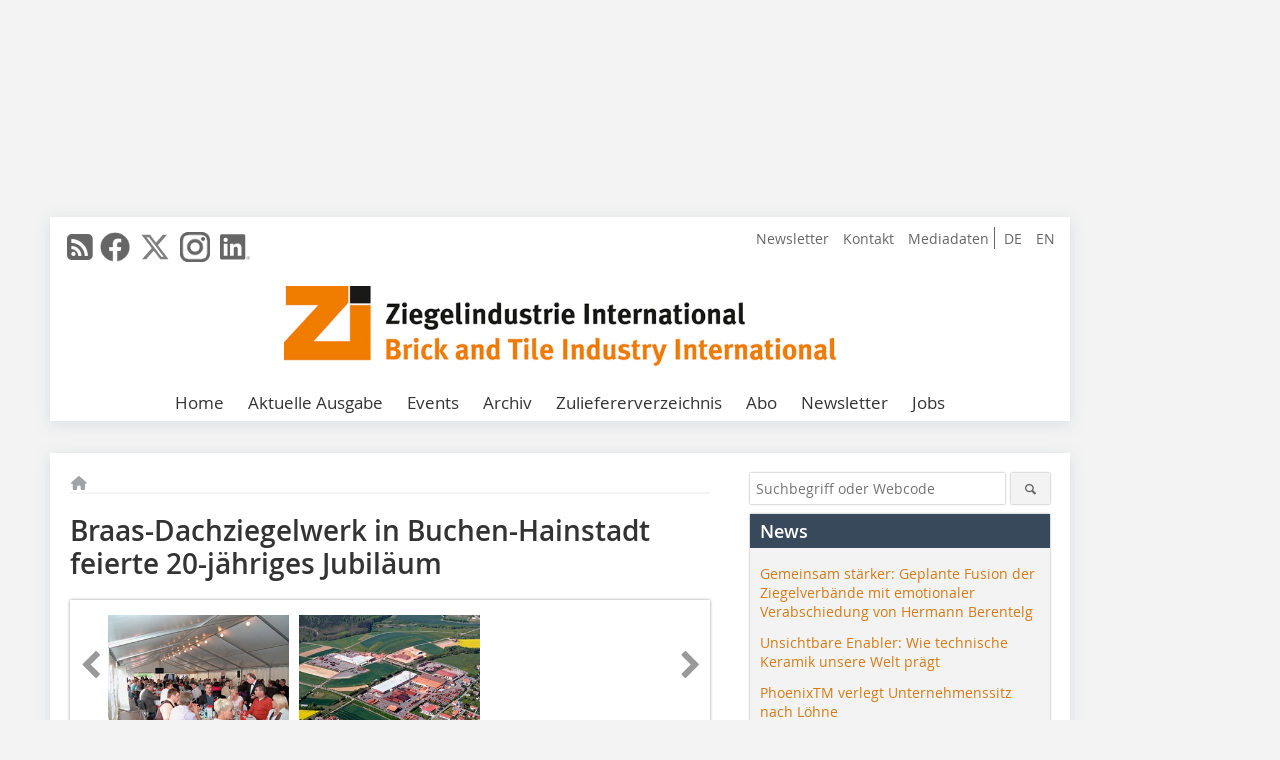

--- FILE ---
content_type: text/html; charset=UTF-8
request_url: https://www.zi-online.info/de/artikel/artikel_1006723.html
body_size: 16374
content:
<!DOCTYPE html>
<html lang="de">
	<head>
		<meta charset="UTF-8">
		<meta name="viewport" content="width=device-width, initial-scale=1.0">
		<meta http-equiv="X-UA-Compatible" content="IE=edge,chrome=1" />

		<link rel="shortcut icon" href="/favicon.ico" type="image/x-icon">
		<link rel="icon" href="/favicon.ico" type="image/x-icon">
		<link rel="apple-touch-icon" sizes="57x57" href="/media/favicon/apple-icon-57x57.png">
		<link rel="apple-touch-icon" sizes="60x60" href="/media/favicon/apple-icon-60x60.png">
		<link rel="apple-touch-icon" sizes="72x72" href="/media/favicon/apple-icon-72x72.png">
		<link rel="apple-touch-icon" sizes="76x76" href="/media/favicon/apple-icon-76x76.png">
		<link rel="apple-touch-icon" sizes="114x114" href="/media/favicon/apple-icon-114x114.png">
		<link rel="apple-touch-icon" sizes="120x120" href="/media/favicon/apple-icon-120x120.png">
		<link rel="apple-touch-icon" sizes="144x144" href="/media/favicon/apple-icon-144x144.png">
		<link rel="apple-touch-icon" sizes="152x152" href="/media/favicon/apple-icon-152x152.png">
		<link rel="apple-touch-icon" sizes="180x180" href="/media/favicon/apple-icon-180x180.png">
		<link rel="icon" type="image/png" sizes="192x192"  href="/media/favicon/android-icon-192x192.png">
		<link rel="icon" type="image/png" sizes="32x32" href="/media/favicon/favicon-32x32.png">
		<link rel="icon" type="image/png" sizes="96x96" href="/media/favicon/favicon-96x96.png">
		<link rel="icon" type="image/png" sizes="16x16" href="/media/favicon/favicon-16x16.png">

					<link rel="alternate" href="https://www.zi-online.info/de/artikel/artikel_1006723.html" hreflang="de">
			<link rel="alternate" href="https://www.zi-online.info/en/artikel/artikel_en_1006726.html" hreflang="en">
		
							<title>Ziegelindustrie International</title>
				
				
				
							<meta property="og:title" content="Ziegelindustrie International">
									<meta property="og:image" content="https://www.zi-online.info/imgs/27994825_48fcc955b3.jpg">
			<meta property="og:image:width" content="210" />
			<meta property="og:image:height" content="140" />
		
					<meta name="twitter:card" content="summary">
							<meta name="twitter:url" content="https://twitter.com/zi_int">
		
							<link rel="alternate" type="application/rss+xml" title="RSS" href="/de/rss.xml" />
		
				<link rel="stylesheet" type="text/css" href="/css/lib/normalize.min.css">
		<link rel="stylesheet" type="text/css" href="/css/lib/fontello.min.css">
		<link rel="stylesheet" type="text/css" href="/css/lib/fontawesome.min.css">
		<link rel="stylesheet" type="text/css" href="/css/lib/solid.min.css">
		<link rel="stylesheet" type="text/css" href="/css/lib/owl.carousel.min.css">
		<link rel="stylesheet" type="text/css" href="/css/lib/jquery.fancybox.min.css?v=2.1.5" media="screen" />
		<link rel="stylesheet" type="text/css" href="/css/style.min.css">
					<link rel="stylesheet" type="text/css" href="/css/theme_zi.min.css">
		
				
				<style>
		/* Plenigo Account Dropdown Styles */
		.plenigo-account-dropdown {
			position: relative;
			display: inline-block;
		}

		.account-menu {
			position: relative;
		}

		.account-trigger {
			display: flex;
			align-items: center;
			gap: 8px;
			padding: 8px;
			background: transparent;
			border: none;
			cursor: pointer;
			border-radius: 8px;
			transition: background-color 0.2s ease;
			outline: none;
			color: inherit;
		}

		.account-trigger:hover {
			background-color: rgba(255, 255, 255, 0.1);
		}

		/*.account-trigger:focus {
			outline: 2px solid #007bff;
			outline-offset: 2px;
		}*/

		.user-avatar {
			width: 32px;
			height: 32px;
			border-radius: 50%;
			display: flex;
			align-items: center;
			justify-content: center;
			font-weight: 600;
			color: white;
			font-size: 14px;
			flex-shrink: 0;
		}

		.user-avatar-guest {
			background-color: #6c757d !important;
		}

		.guest-icon {
			opacity: 0.8;
		}

		.avatar-letter {
			font-family: -apple-system, BlinkMacSystemFont, 'Segoe UI', Roboto, sans-serif;
		}

		.dropdown-arrow {
			color: currentColor;
			transition: transform 0.2s ease;
		}

		.account-trigger[aria-expanded="true"] .dropdown-arrow {
			transform: rotate(180deg);
		}

		.account-dropdown-menu {
			position: absolute;
			top: 100%;
			right: 0;
			margin-top: 8px;
			background: white;
			border: 1px solid #e9ecef;
			border-radius: 12px;
			box-shadow: 0 10px 25px rgba(0, 0, 0, 0.15);
			min-width: 280px;
			z-index: 1000;
			opacity: 0;
			visibility: hidden;
			transform: translateY(-10px);
			transition: all 0.2s ease;
		}

		.account-dropdown-menu.show {
			opacity: 1;
			visibility: visible;
			transform: translateY(0);
		}

		.dropdown-header {
			padding: 20px;
		}

		.user-avatar-large {
			width: 48px;
			height: 48px;
			border-radius: 50%;
			display: flex;
			align-items: center;
			justify-content: center;
			font-weight: 600;
			color: white;
			font-size: 18px;
			margin-bottom: 12px;
		}

		.avatar-letter-large {
			font-family: -apple-system, BlinkMacSystemFont, 'Segoe UI', Roboto, sans-serif;
		}

		.user-info {
			text-align: left;
		}

		.user-email {
			font-weight: 600;
			color: #333;
			margin-bottom: 4px;
			font-size: 14px;
		}

		.user-status {
			color: #28a745;
			font-size: 12px;
			font-weight: 500;
		}

		.guest-welcome h4 {
			margin: 0 0 8px 0;
			color: #333;
			font-size: 16px;
			font-weight: 600;
		}

		.guest-welcome p {
			margin: 0;
			color: #6c757d;
			font-size: 14px;
			line-height: 1.4;
		}

		.dropdown-divider {
			height: 1px;
			background-color: #e9ecef;
			margin: 0;
		}

		.dropdown-menu-items {
			padding: 8px;
		}

		.dropdown-item {
			display: flex;
			align-items: center;
			gap: 12px;
			padding: 12px 16px;
			text-decoration: none;
			color: #333;
			border-radius: 8px;
			transition: all 0.2s ease;
			font-size: 14px;
			font-weight: 500;
			border: 1px solid transparent;
			background-color: transparent;
		}

		/* Not logged in: green background on hover */
		.dropdown-item:hover {
			background-color: #4caf50;
			text-decoration: none;
			color: white;
			border-color: #4caf50;
		}

		.dropdown-item:hover .item-icon {
			color: white;
		}

		/* Primary item (Anmelden) - same as regular items */
		.primary-item {
			background-color: transparent;
			color: #333;
			border-color: transparent;
		}

		.primary-item:hover {
			background-color: #4caf50;
			color: white;
			border-color: #4caf50;
		}

		/* Logged in menu: only border on hover (no background) for regular items */
		.account-dropdown-menu--logged-in .dropdown-item:not(.logout-item):hover {
			background-color: transparent;
			color: #333;
			border-color: #4caf50;
		}

		.account-dropdown-menu--logged-in .dropdown-item:not(.logout-item):hover .item-icon {
			color: #333;
		}

		/* Logout item: light red background with opacity, red text */
		.logout-item {
			color: #dc3545;
		}

		.logout-item:hover {
			background-color: rgba(220, 53, 69, 0.1);
			color: #dc3545;
			border-color: transparent;
		}

		.logout-item:hover .item-icon {
			color: #dc3545;
		}

		.item-icon {
			color: currentColor;
			flex-shrink: 0;
		}

		/* Mobile adjustments */
		@media (max-width: 768px) {
			.account-dropdown-menu {
				right: -8px;
				left: -8px;
				min-width: auto;
				width: calc(100vw - 32px);
				max-width: 320px;
			}
			
			.dropdown-header {
				padding: 16px;
			}
			
			.user-avatar-large {
				width: 40px;
				height: 40px;
				font-size: 16px;
			}
		}
		</style>

				<style>
		.js-note-text {
			position: fixed;
			top: 0;
			left: 0;
			right: 0;
			width: 100%;
			z-index: 10000;
			background: linear-gradient(135deg, #ffd700 0%, #ffed4e 100%);
			border-bottom: 3px solid #ffc107;
			padding: 20px 24px;
			margin: 0;
			text-align: center;
			color: #856404;
			font-size: 16px;
			font-weight: 600;
			line-height: 1.6;
			box-shadow: 0 4px 12px rgba(0, 0, 0, 0.15);
			font-family: -apple-system, BlinkMacSystemFont, 'Segoe UI', Roboto, 'Helvetica Neue', Arial, sans-serif;
		}
		
		.js-note-text p {
			margin: 0;
			padding: 0;
		}
		
		/* Add padding to body when banner is visible to prevent content overlap */
		body:has(.js-note-text) {
			padding-top: 80px;
		}
		
		/* Fallback for browsers that don't support :has() */
		@supports not selector(:has(*)) {
			body {
				padding-top: 80px;
			}
		}
		
		/* Responsive adjustments */
		@media (max-width: 768px) {
			.js-note-text {
				padding: 16px 20px;
				font-size: 14px;
				line-height: 1.5;
			}
			
			body:has(.js-note-text) {
				padding-top: 70px;
			}
			
			@supports not selector(:has(*)) {
				body {
					padding-top: 70px;
				}
			}
		}
		</style>

		      
        <!-- Neues IVW-Tracking 2021 -->
		  					<!-- begin preload of IOM web manager -->
		<link rel='preload' href='//data-fe34715c33.zi-online.info/iomm/latest/manager/base/es6/bundle.js' as='script' id='IOMmBundle'>
		<link rel='preload' href='//data-fe34715c33.zi-online.info/iomm/latest/bootstrap/loader.js' as='script'>
		<!-- end preload of IOM web manager -->
		<!-- begin loading of IOMm bootstrap code -->
		<script type='text/javascript' src="//data-fe34715c33.zi-online.info/iomm/latest/bootstrap/loader.js"></script>
		<!-- end loading of IOMm bootstrap code -->
		<!-- Neues IVW-Tracking 2021 ENDE -->
		
				
																																																									
																<!-- Usercentrics Smart Data Protector Performance Optimierung (Vorladen der URLs) -->
				<link rel="preconnect" href="//privacy-proxy.usercentrics.eu">
				<link rel="preload" href="//privacy-proxy.usercentrics.eu/latest/uc-block.bundle.js" as="script">
				<link rel="dns-prefetch" href="//app.usercentrics.eu" /> 
				<link rel="dns-prefetch" href="//api.usercentrics.eu" />

								<!-- Usercentrics Consent Management Platform (CMP) mit TCF 2.0 -->
				<script id="usercentrics-cmp" data-settings-id="zq9XLUJpq" src="https://app.usercentrics.eu/browser-ui/latest/loader.js" data-tcf-enabled></script>

				<!-- Usercentrics Smart Data Protector -->
				<script type="application/javascript" src="https://privacy-proxy.usercentrics.eu/latest/uc-block.bundle.js"></script>

				<!-- Usercentrics Smart Data Protector Blockier-Liste -->
				<script>
					uc.blockOnly([
						'BJz7qNsdj-7', 						'HkocEodjb7',  						'BJ59EidsWQ',  						'HkYNq4sdjbm', 						'9V8bg4D63',   						'Hko_qNsui-Q'  											]);
				</script>
			
		

		<script type="text/javascript">
			window.dataLayer = window.dataLayer || [];
		window.dataLayer.push({'pageCategoryPrimary': "Primärkategorie nicht gesetzt" });
		window.dataLayer.push({'pageCategorySecondary': "Sekundärkategorie nicht gesetzt" });
		window.dataLayer.push({'pageAuthor': "Monier Braas GmbHFrankfurter Landstraße 2–4   I   61440 Oberursel   I   GermanyT +49 (0) 6 17 16 10 14   I   F +49 (0) 61 71 61 23 00www.braas.de" });
		window.dataLayer.push({'pageIssue': "Ausgabe nicht gesetzt" });
		window.dataLayer.push({'pageContentType': "artikel" });
		</script>

							
        <!-- Google Tag Manager -->
	<script type="text/plain" data-usercentrics="Google Tag Manager">(function(w,d,s,l,i){w[l]=w[l]||[];w[l].push({'gtm.start':
	new Date().getTime(),event:'gtm.js'});var f=d.getElementsByTagName(s)[0],
	j=d.createElement(s),dl=l!='dataLayer'?'&l='+l:'';j.async=true;j.src=
	'https://www.googletagmanager.com/gtm.js?id='+i+dl;f.parentNode.insertBefore(j,f);
	})(window,document,'script','dataLayer','GTM-WHMP8NF');</script>
	<!-- End Google Tag Manager -->

				<script type="text/javascript" src="/js/lib/jquery-1.11.2.min.js"></script>

		

    <script type="application/ld+json">
    {
      "@context": "https://schema.org",
	        	"@type": "Article",
	        "mainEntityOfPage": {
        "@type": "WebPage",
        "@id": "https://www.zi-online.info/de/artikel/artikel_1006723.html"
      },

	        	"headline": "Braas\u002DDachziegelwerk\u0020in\u0020Buchen\u002DHainstadt\u0020feierte\u002020\u002Dj\u00E4hriges\u0020Jubil\u00E4um",
	  	 
	        
      		"image": [
                                    "https://www.zi-online.info/imgs/101473321_b9cef6daea.jpg"
			  			  ,
			   
                                                      "https://www.zi-online.info/imgs/101473329_aa5c9ec40b.jpg"
			  			  			   
                          		],
         
      
	  		"author": {
			"@type": "Person",
			"name": "Monier\u0020Braas\u0020GmbHFrankfurter\u0020Landstra\u00DFe\u00202\u20134\u00A0\u00A0\u00A0I\u00A0\u00A0\u00A061440\u0020Oberursel\u00A0\u00A0\u0020I\u0020\u0020\u0020GermanyT\u0020\u002B49\u0020\u00280\u0029\u00206\u002017\u002016\u002010\u002014\u0020\u0020\u00A0I\u0020\u00A0\u00A0F\u0020\u002B49\u0020\u00280\u0029\u002061\u002071\u002061\u002023\u002000www.braas.de"
		},
	    
      "publisher": {
        "@type": "Organization",
        "name": "Ziegelindustrie\u0020International",
        "logo": {
        "@type": "ImageObject",
        "url": "https://www.zi-online.info//media/img/logo.png"
        }
      }
	        	,"datePublished": "2010-09-30"
	  
	        	,"dateModified": "2010-09-30"
	  	  
	  	  	  	  	  ,"isAccessibleForFree": true
	      }
    </script>

		
							<link rel="canonical" href="https://www.zi-online.info/de/artikel/artikel_1006723.html"/>
		
					</head>

	<body>
						
		<div id="newsletter-dialogue__background" class="ga_newsletter-dialogue"></div>
		<div class="body__wrapper">

													<div class="ad-body-topbanner">
						<ins class="asm_async_creative" style="display:inline-block; width:728px; height:90px; text-align:left; text-decoration:none;" data-asm-cdn="cdn.adspirit.de" data-asm-host="bauverlag.adspirit.de"  data-asm-params="pid=142&gdpr_consent=[consentstring]"></ins><script src="//cdn.adspirit.de/adasync.min.js" async type="text/javascript"></script>

<div class="adspirit__layer-ad">
<ins class="asm_async_creative" style="display:inline-block; text-align:left; text-decoration:none;" data-asm-cdn="cdn.adspirit.de" data-asm-host="bauverlag.adspirit.de" data-asm-params="pid=429&gdpr_consent=[consentstring]"></ins><script src="//cdn.adspirit.de/adasync.min.js" async type="text/javascript"></script>
</div>
<script>
if (window.innerWidth < 768) {
let layerAd = document.querySelector(".adspirit__layer-ad");
layerAd.innerHTML = ' ';
}
</script>
					</div>
													<div class="ad-body-skyscraper">
						<ins class="asm_async_creative" style="display:inline-block;text-align:left; text-decoration:none;" data-asm-cdn="cdn.adspirit.de" data-asm-host="bauverlag.adspirit.de"  data-asm-params="pid=143&gdpr_consent=[consentstring]"></ins><script src="//cdn.adspirit.de/adasync.min.js" async type="text/javascript"></script>
					</div>
				
					<div class="body__container">
						<div class="body__inner">
							<header class="header--main">
							<div class="header__meta clearfix">

																<ul class="social-media__list--head left">
								<li class="social-media__item--head"><a href="/de/rss.xml" target="_blank" title="RSS Feed | News"><i class="icon-rss-squared"></i></a></li> 								 <li class="social-media__item--head"><a href="https://www.facebook.com/ZiZiegelindustrieInternational/" class="social-media__link--head" target="_blank"><img class="social-media__icon" src="/media/img/social-media-icons/gray/facebook_72x72_gray.png" alt="Facebook" width="30" height="30"></a></li> 								 <li class="social-media__item--head"><a href="https://twitter.com/zi_int" class="social-media__link--head" target="_blank"><img class="social-media__icon" src="/media/img/social-media-icons/gray/x-twitter.svg" alt="Twitter" width="30" height="30"></a></li> 																 <li class="social-media__item--head"><a href="https://www.instagram.com/zi_international" class="social-media__link--head" target="_blank"><img class="social-media__icon" src="/media/img/social-media-icons/gray/instagram_72x72_gray.png" alt="Instagram" width="30" height="30"></a></li> 																 <li class="social-media__item--head"><a href="https://www.linkedin.com/company/zi-ziegelindustrie-international-brick-and-tile-industry-international" class="social-media__link--head" target="_blank"><img class="social-media__icon" src="/media/img/social-media-icons/gray/Linkedin_logo_gray.svg" alt="LinkedIn" width="30" height="30"></a></li> 							</ul>

																								<ul class="nav-meta--lng right">
										<li class="nav-meta__item"><a class="nav-meta__link--lng" href="https://www.zi-online.info/de/artikel/artikel_1006723.html">DE</a></li>
										<li class="nav-meta__item"><a class="nav-meta__link--lng" href="https://www.zi-online.info/en/artikel/artikel_en_1006726.html">EN</a></li>
								</ul>
								
																<ul class="nav-meta right">
																																								<li class="nav-meta__item">
												<a href="/de/zi-newsletter_an-_und_abmeldung_3278332.html"  target="_blank" >Newsletter</a>
											</li>
																																																		<li class="nav-meta__item">
												<a href="/de/kontakt.html" >Kontakt</a>
											</li>
																																																		<li class="nav-meta__item">
												<a href="https://bauverlag.de/zi-mediadaten"  target="_blank" >Mediadaten</a>
											</li>
																												
																										</ul>

							</div>

																			<div class="header__logo">
								<a href="/"><img src="/media/img/logo.png" alt="Ziegelindustrie International"/></a>
							</div>
						
												

<label id="menu-button" class="icon-menu" for="mobile-menu">Menü</label>
<nav class="header__nav clearfix">
	<input type="checkbox" id="mobile-menu">

	<ul class="nav-main--level_1">
						<li class="nav-main__item--level_1">
			<a class="nav-main__link " href="https://www.zi-online.info/de/index.html" >
				Home
			</a>

			
		</li>
				<li class="nav-main__item--level_1">
			<a class="nav-main__link " href="https://www.zi-online.info/de/aktuelle_ausgabe.html" >
				Aktuelle Ausgabe
			</a>

			
		</li>
				<li class="nav-main__item--level_1">
			<a class="nav-main__link " href="https://www.zi-online.info/de/terminkalender.html" >
				Events
			</a>

			
		</li>
				<li class="nav-main__item--level_1">
			<a class="nav-main__link " href="https://www.zi-online.info/de/archiv.html" >
				Archiv
			</a>

			
		</li>
				<li class="nav-main__item--level_1">
			<a class="nav-main__link " href="http://www.zi-bricks.com/de/index.html"  target="_blank" >
				Zuliefererverzeichnis
			</a>

			
		</li>
				<li class="nav-main__item--level_1">
			<a class="nav-main__link " href="https://www.bauverlag-shop.de/print-abonnement/baustoffherstellung/zi-ziegelindustrie-international/#emotion--1?utm_source=www.zi-online.info&amp;utm_medium=nav-first-level&amp;utm_campaign=content&amp;utm_content=brand"  target="_blank" >
				Abo
			</a>

			
		</li>
				<li class="nav-main__item--level_1">
			<a class="nav-main__link " href="" >
				Newsletter
			</a>

											<label title="Toggle Drop-down" class="drop-icon" for="sub-menu-1">
	    		<i class="icon-down-open"></i>
	    	</label>
	    	<input type="checkbox" id="sub-menu-1">
	    	<ul class="nav-main--level_2">
											<li class="nav-main__item">
	        		<a class="nav-main__link--level_2" href="https://www.zi-online.info/de/zi-newsletter_an-_und_abmeldung-3278332.html" >
	        			Newsletter
	        		</a>
	    			</li>
																	<li class="nav-main__item">
	        		<a class="nav-main__link--level_2" href="http://www.bauverlag.de/de/Zi_Ziegelindustrie_International_1096261.html"  target="_blank" >
	        			Zi Media-Informationen
	        		</a>
	    			</li>
												    	</ul>
			
		</li>
				<li class="nav-main__item--level_1">
			<a class="nav-main__link " href="https://stellenmarkt.zi-online.info/?utm_source=zi-online.info&amp;utm_medium=nav-first-level&amp;utm_campaign=content&amp;utm_content=zi"  target="_blank" >
				Jobs
			</a>

			
		</li>
			</ul>
</nav>


					</header>

										<form action="/de/suche.html" method="get" class="search__wrapper--mobile">
						<fieldset class="search">
							<input class="search__text autoclear" type="text" name="s_text" title="Suchbegriff oder Webcode" placeholder="Suchbegriff oder Webcode"/>
							<button class="search__button" type="submit" title="Suchen"> <i class="icon-search"></i> </button>
						</fieldset>
					</form>


										
	

	<div class="ad-wrapper">
		<ins class="asm_async_creative" style="display:inline-flex;margin-left:-12px;margin-bottom:10px; text-align:left; text-decoration:none;" data-asm-cdn="cdn.adspirit.de" data-asm-host="bauverlag.adspirit.de" data-asm-responsive="1" data-asm-params="pid=83&gdpr_consent=[consentstring]"></ins><script src="//cdn.adspirit.de/adasync.min.js" async type="text/javascript"></script>
	</div>






<div class="body__content clearfix">
	<main>

					<div class="main__content">
		
				
		
    <ul class="nav-breadcrumb">
            
        <li class="nav-breadcrumb__item">
            <a href="/">
                <i class="fa-solid fa-house fa-fw"></i>
                    <span class="nav-breadcrumb__item-display--none">Home</span>
            </a>
        </li>
                                                
    </ul>


		<article>
    	<header>
				
								<h1 class="article__heading">
												Braas-Dachziegelwerk in Buchen-Hainstadt feierte 20-jähriges Jubiläum
					</h1>
				
				
								


				<div class="carousel__wrapper">
			<div id="owl-carousel" class="carousel_content">

									<div class="carousel__item">
						<a class="fancybox__image"
							rel="gallery-top"
							attr-ref="bild-1"
							href="https://www.zi-online.info/imgs/101473321_b9cef6daea.jpg">
							<img src="https://www.zi-online.info/imgs/tok_55dc02d7af7cf317516f22a88002b03a/w300_h200_x400_y266_101473321_b9cef6daea.jpg" alt=" »1 Mit einem Tag der offenen Tür beging Braas das 20-jährige Jubiläum in Buchen-Hainstadt, Photos/Fotos: Braas "  width="300"  height="200"/>
						</a>
						<span class="carousel__bildnachweis"></span>

												<div class="fancybox__unsichtbar" id="bild-1">
							<div class="fancybox__bildunterschrift"><span class="bildunterschrift_hervorgehoben">»1</span> Mit einem Tag der offenen Tür beging Braas das 20-jährige Jubiläum in Buchen-Hainstadt, Photos/Fotos: Braas<br /></div>
							<div class="fancybox__bildnachweis"></div>
						</div>
					</div>
									<div class="carousel__item">
						<a class="fancybox__image"
							rel="gallery-top"
							attr-ref="bild-2"
							href="https://www.zi-online.info/imgs/101473329_aa5c9ec40b.jpg">
							<img src="https://www.zi-online.info/imgs/tok_b1bcd869348ff1ca62fa8c25b28decda/w300_h200_x400_y266_101473329_aa5c9ec40b.jpg" alt=" »2 Das Braas-Werk in Buchen-Hainstadt mit Produktionshallen und Tonlager "  width="300"  height="200"/>
						</a>
						<span class="carousel__bildnachweis"></span>

												<div class="fancybox__unsichtbar" id="bild-2">
							<div class="fancybox__bildunterschrift"><span class="bildunterschrift_hervorgehoben">»2</span> Das Braas-Werk in Buchen-Hainstadt mit Produktionshallen und Tonlager</div>
							<div class="fancybox__bildnachweis"></div>
						</div>
					</div>
				
			</div>
			<a class="carousel__control--prev"><i class="icon-left-open"></i></a>
			<a class="carousel__control--next"><i class="icon-right-open"></i></a>
		</div>

					

    	</header>

										<div class="responsive_ad">
					<ins class="asm_async_creative" style="display:block; text-align:left; text-decoration:none;" data-asm-cdn="cdn.adspirit.de" data-asm-host="bauverlag.adspirit.de" data-asm-responsive="1" data-asm-params="pid=57&gdpr_consent=[consentstring]"></ins><script src="//cdn.adspirit.de/adasync.min.js" async type="text/javascript"></script>
				</div>
			
																			<div id="article-height" class="article__text">
													<p>Am 24. Juli standen die<br /> Werkstore am Braas- Standort Buchen-Hainstadt offen: Das Dachziegelwerk beging sein 20-jähriges Jubiläum mit einem Kunden-event sowie einem Tag der offenen Tür.<br /></p><p>Mit der Übernahme des Hainstädter Familienunter­nehmens Rupp im Jahr 1990 leitete Braas einen strategisch wichtigen Schritt ein, die Ausweitung des bestehenden Produktportfolios von Dachsteinen um Dachziegel. Gerade in den Jahren nach der deutschen Wiedervereinigung war der Bedarf so groß, dass binnen weniger Jahre zwei Flächenziegelwerke für die Herstellung von Pressdachziegeln auf dem Werksgelände der...</p>
												<div class="clear"></div>
					</div>
				
																																					<div class="related-magazin--noTeasertext">
								<div class="related-magazin--flex">
																			<a href="/de/ausgaben/zi_2010-10-1006521.html">
											<div class="related-magazin--mobile">
												<div class="related-magazin__roofline">
													Mehr erfahren Sie in
												</div>
												
												<h3 class="related-magazin__heading">
																											ZI 10/2010
																									</h3>
											</div>
										</a>
																		<div class="related-magazin__cover">
										<a href="/de/ausgaben/zi_2010-10-1006521.html">
											<img src="https://www.zi-online.info/imgs/27988709_eb2b0fe7a4.jpg" alt="" loading="lazy"  width="193"  height="272">
										</a>
									</div>
									<div class="related-magazin__text">
																					<a href="/de/ausgaben/zi_2010-10-1006521.html">
												<div class="related-magazin--noMobile">
													<div class="related-magazin__roofline">
														Mehr erfahren Sie in
													</div>
													<h3 class="related-magazin__heading">
																													ZI 10/2010
																											</h3>
												</div>
												
											</a>										
																														<div class="supplement__title--top">Ressort:&nbsp; Company News | Firmennachrichten </div>
								<div class="related-magazin__buttons">
																			<a href="https://www.bauverlag-shop.de/print-abonnement/baustoffherstellung/zi-ziegelindustrie-international/#emotion--1?utm_source=www.zi-online.info&utm_medium=rel-issue-button&utm_campaign=content&utm_content=issue-" target="_blank" class="button related-magazin__button">Abonnement</a>
																		<a href="/de/ausgaben/zi_2010-10-1006521.html" class="button related-magazin__button">Inhaltsverzeichnis</a>
								</div>
									</div>
								</div>
							</div>
																		
							<div class="article__author"><div class="bildunterschrift_ueberschrift">Monier Braas GmbH</div><p>Frankfurter Landstraße 2–4   I   61440 Oberursel   I   Germany</p><p>T +49 (0) 6 17 16 10 14   I   F +49 (0) 61 71 61 23 00</p><p>www.braas.de</p></div>
			
						
									
						
						

													
			    	<ul class="social-media__list">
			<li class="social-media__item">
						<a title="Auf facebook teilen" href="https://www.facebook.com/sharer.php?u=https://www.zi-online.info/de/artikel/artikel_1006723.html" class="social-media__link" target="_blank"><img class="social-media__icon" src="/media/img/social-media-icons/facebook_72x72_black.png" alt="Facebook" width="30" height="30"></a>
			</li>
			<li class="social-media__item">
						<a title="Tweet auf X" href="https://twitter.com/intent/tweet?url=https://www.zi-online.info/de/artikel/artikel_1006723.html" class="social-media__link" target="_blank"><img class="social-media__icon" src="/media/img/social-media-icons/x-twitter.svg" alt="X Twitter" width="30" height="30"></a>
			</li>

			<li class="social-media__item">
						<a title="Auf Xing teilen" href="https://www.xing-share.com/app/user?op=share;sc_p=xing-share;url=https://www.zi-online.info/de/artikel/artikel_1006723.html" class="social-media__link" target="_blank"><img class="social-media__icon" src="/media/img/social-media-icons/XING_logo_72x72_black.png" alt="XING" width="30" height="30"></a>
			</li>
			<li class="social-media__item">
						<a title="Auf LinkedIn teilen" href="https://www.linkedin.com/shareArticle?mini=true&url=https://www.zi-online.info/de/artikel/artikel_1006723.html" class="social-media__link" target="_blank"><img class="social-media__icon" src="/media/img/social-media-icons/Linkedin_logo_black.svg" alt="LinkedIn" width="30" height="30"></a>
			</li>
			<li class="social-media__item">
						<a title="Per E-Mail teilen" href="mailto:?subject=Empfehlung eines Artikels von &body=https://www.zi-online.info/de/artikel/artikel_1006723.html" class="social-media__link"><i class="icon-mail-squared social-media__icon"></i></a>
			</li>
			<li class="social-media__item">
						<a title="Artikel drucken" href="javascript:window.print();" class="social-media__link"><i class="icon-print social-media__icon"></i></a>
			</li>
		</ul>

  	</article>

		

								<div class="ca-results">
				<h2>Thematisch passende Artikel:</h2>

											<div class="teaser-sm__wrapper clearfix">
															<span class="teaser-sm__issue">Ausgabe 01/2014</span>
																					<h3 class="teaser-sm__heading">
								<a href="/de/artikel/zi_Einweihungsfeier_im_Braas-Werk_Petershagen-Heisterholz-1925647.html">
									Einweihungsfeier im Braas-Werk Petershagen-Heisterholz
								</a>
							</h3>
																						<figure class="teaser-sm__img">
									<a href="/de/artikel/zi_Einweihungsfeier_im_Braas-Werk_Petershagen-Heisterholz-1925647.html">
										<img src="https://www.zi-online.info/imgs/tok_74df0fe3ae65bc56bda362c43aec86fb/w210_h127_x105_y63_66957966_b233b1c89c.jpg" alt="" loading="lazy"  width="210"  height="127"/>
									</a>
								</figure>
								<div class="teaser-sm__text--right">
									<p>Am 21. November 2013 wurde im Braas-Dachziegelwerk Petershagen-Heisterholz die Einweihung der neuen Produktionsanlage für Dachziegelzubehör gefeiert. Die Anlage in Petershagen-Heisterholz ist nun...</p>
									<a class="button button--teaser" href="/de/artikel/zi_Einweihungsfeier_im_Braas-Werk_Petershagen-Heisterholz-1925647.html" title="Einweihungsfeier im Braas-Werk Petershagen-Heisterholz">mehr</a>
								</div>
													</div>
											<div class="teaser-sm__wrapper clearfix">
															<span class="teaser-sm__issue">Ausgabe 5/2019</span>
																						<span class="teaser-sm__roofline">3. bis 5. Dezember 2019</span>
														<h3 class="teaser-sm__heading">
								<a href="/de/artikel/zi_58._Wuerzburger_Ziegellehrgang_mit_Verleihung_des_Award_Zi_Best_Service-3431104.html">
									58. Würzburger Ziegellehrgang mit Verleihung des Award „Zi Best Service Supplier 2019“
								</a>
							</h3>
																						<figure class="teaser-sm__img">
									<a href="/de/artikel/zi_58._Wuerzburger_Ziegellehrgang_mit_Verleihung_des_Award_Zi_Best_Service-3431104.html">
										<img src="https://www.zi-online.info/imgs/1/4/8/8/1/2/3/tok_8f5a88a6e230039054ae7da48e0c2faf/w380_h285_x600_y450_3600b5f51b912c85.jpeg" alt="" loading="lazy"  width="380"  height="285"/>
									</a>
								</figure>
								<div class="teaser-sm__text--right">
									<p>Zum zweiten Mal wird der Würzburger Ziegellehrgang in der Kolping-Akademie in Würzburg stattfinden, und zwar vom 3. bis 5. Dezember. 

Die neue Veranstaltungsstätte wurde im letzten Jahr sehr gut...</p>
									<a class="button button--teaser" href="/de/artikel/zi_58._Wuerzburger_Ziegellehrgang_mit_Verleihung_des_Award_Zi_Best_Service-3431104.html" title="58. Würzburger Ziegellehrgang mit Verleihung des Award „Zi Best Service Supplier 2019“">mehr</a>
								</div>
													</div>
											<div class="teaser-sm__wrapper clearfix">
															<span class="teaser-sm__issue">Ausgabe 12/2013</span>
																					<h3 class="teaser-sm__heading">
								<a href="/de/artikel/zi_Franz_Banke_GmbH_feiert_35-jaehriges_Jubilaeum_mit_Kunden_und_Gesch-1849329.html">
									Franz Banke GmbH feiert 35-jähriges Jubiläum mit Kunden und Geschäftspartnern
								</a>
							</h3>
																						<figure class="teaser-sm__img">
									<a href="/de/artikel/zi_Franz_Banke_GmbH_feiert_35-jaehriges_Jubilaeum_mit_Kunden_und_Gesch-1849329.html">
										<img src="https://www.zi-online.info/imgs/tok_4b9ca838480a62bd20ecb81257cdbfd4/w210_h132_x105_y66_62485845_2537475c05.jpg" alt="" loading="lazy"  width="210"  height="132"/>
									</a>
								</figure>
								<div class="teaser-sm__text--right">
									<p>1978 in Isen gegründet, hat sich die Franz Banke GmbH mit ihrer Formen- und -zubehörteilefertigung für die Dachziegelindustrie nicht nur fest auf dem deutschen, sondern auch auf dem europäischen...</p>
									<a class="button button--teaser" href="/de/artikel/zi_Franz_Banke_GmbH_feiert_35-jaehriges_Jubilaeum_mit_Kunden_und_Gesch-1849329.html" title="Franz Banke GmbH feiert 35-jähriges Jubiläum mit Kunden und Geschäftspartnern">mehr</a>
								</div>
													</div>
											<div class="teaser-sm__wrapper clearfix">
																					<h3 class="teaser-sm__heading">
								<a href="/de/artikel/zi_Braas_stellt_seinen_vollkeramischen_First_vor-856420.html">
									Braas stellt seinen vollkeramischen First vor
								</a>
							</h3>
																						<figure class="teaser-sm__img">
									<a href="/de/artikel/zi_Braas_stellt_seinen_vollkeramischen_First_vor-856420.html">
										<img src="https://www.zi-online.info/imgs/tok_62429c30651edd6564a662ad320c3ce5/w210_h140_x105_y70_21622323_4cff1db48c.jpg" alt="" loading="lazy"  width="210"  height="140"/>
									</a>
								</figure>
								<div class="teaser-sm__text--right">
									<p>

Braas, einer der führenden Hersteller von Dachsystemen für das Geneigte Dach stellte seinen neuen vollkeramischen First vor. Die hochwertige Firstlösung ermöglicht eine handwerksgerechte,...</p>
									<a class="button button--teaser" href="/de/artikel/zi_Braas_stellt_seinen_vollkeramischen_First_vor-856420.html" title="Braas stellt seinen vollkeramischen First vor">mehr</a>
								</div>
													</div>
											<div class="teaser-sm__wrapper clearfix">
																					<h3 class="teaser-sm__heading">
								<a href="/de/artikel/zi_Braas_praesentiert_Neuheiten_in_den_Bereichen_Dachziegel_Daemmung-2243939.html">
									Braas präsentiert Neuheiten in den Bereichen Dachziegel, Dämmung
								</a>
							</h3>
																						<figure class="teaser-sm__img">
									<a href="/de/artikel/zi_Braas_praesentiert_Neuheiten_in_den_Bereichen_Dachziegel_Daemmung-2243939.html">
										<img src="https://www.zi-online.info/imgs/tok_cbd9e61ad6a7904b205642770d3927c4/w210_h140_x105_y70_78548425_1502c3f5c6.jpg" alt="" loading="lazy"  width="210"  height="140"/>
									</a>
								</figure>
								<div class="teaser-sm__text--right">
									<p>Die Bau ist der Auftakt für den neuen Braas Dachziegel Rubin 15V. Mit dem Modell baut Braas sein Sortiment im Segment kleinformatiger Dachziegel weiter aus. Der Rubin 15V ermöglicht eine...</p>
									<a class="button button--teaser" href="/de/artikel/zi_Braas_praesentiert_Neuheiten_in_den_Bereichen_Dachziegel_Daemmung-2243939.html" title="Braas präsentiert Neuheiten in den Bereichen Dachziegel, Dämmung">mehr</a>
								</div>
													</div>
					
			</div>
		

		</div>	</main>



					
<aside>

		<form action="/de/suche.html" method="get">
    <fieldset class="search">
      <input class="search__text autoclear" type="text" name="s_text" title="Suchbegriff oder Webcode" placeholder="Suchbegriff oder Webcode"/>
      <button class="search__button" type="submit" title="Suchen"> <i class="icon-search"></i> </button>
    </fieldset>
  </form>

				<div class="aside__box">
			<span class="aside__h3">News</span>
	    <ul class="aside__list">
															<li class="aside__item">
			      	<a href="/de/news/gemeinsam-staerker-geplante-fusion-der-ziegelverbaende-mit-emotionaler-verabschiedung-von-hermann-berentelg-4310682.html">
																Gemeinsam stärker: Geplante Fusion der Ziegelverbände mit emotionaler Verabschiedung von Hermann Berentelg
							</a>
			      </li>
																				<li class="aside__item">
			      	<a href="/de/news/unsichtbare-enabler-wie-technische-keramik-unsere-welt-praegt-4310674.html">
																Unsichtbare Enabler: Wie technische Keramik unsere Welt prägt
							</a>
			      </li>
																				<li class="aside__item">
			      	<a href="/de/news/phoenixtm-verlegt-unternehmenssitz-nach-loehne-4310624.html">
																PhoenixTM verlegt Unternehmenssitz nach Löhne
							</a>
			      </li>
																				<li class="aside__item">
			      	<a href="/de/news/wilhelm-roeben-feiert-90-geburtstag-4293372.html">
																Wilhelm Röben feiert 90. Geburtstag 
							</a>
			      </li>
																				<li class="aside__item">
			      	<a href="/de/news/biogas-fuer-australischen-ziegelhersteller-4288946.html">
																Biogas für australischen Ziegelhersteller
							</a>
			      </li>
										    </ul>	
										</div>
	
					
				<div class="aside__box clearfix">
			<span class="aside__h3">Company Logos</span>

						
						

						<a href="" ></a>

							<center>
<script src="https://bauverlag.adspirit.de/adscript.php?pid=282&ord=[timestamp]" type="text/javascript" language="JavaScript"></script>
<noscript>
 <a href="https://bauverlag.adspirit.de/adnoclick.php?pid=282&ord=[timestamp]" target="_top">
  <img src="https://bauverlag.adspirit.de/adnoscript.php?pid=282&ord=[timestamp]"
       alt="Hier klicken!" border="0" width="200" height="80" />
 </a>
</noscript>

<script src="https://bauverlag.adspirit.de/adscript.php?pid=468&ord=[timestamp]" type="text/javascript" language="JavaScript"></script>
<noscript>
 <a href="https://bauverlag.adspirit.de/adnoclick.php?pid=468&ord=[timestamp]" target="_top">
  <img src="https://bauverlag.adspirit.de/adnoscript.php?pid=468&ord=[timestamp]"
       alt="Hier klicken!" border="0" width="200" height="80" />
 </a>
</noscript>

<script src="https://bauverlag.adspirit.de/adscript.php?pid=469&ord=[timestamp]" type="text/javascript" language="JavaScript"></script>
<noscript>
 <a href="https://bauverlag.adspirit.de/adnoclick.php?pid=469&ord=[timestamp]" target="_top">
  <img src="https://bauverlag.adspirit.de/adnoscript.php?pid=469&ord=[timestamp]"
       alt="Hier klicken!" border="0" width="200" height="80" />
 </a>
</noscript>
</center>

					</div>
									<div class="aside__box--free clearfix">
			<center>
<ins class="asm_async_creative" style="display:block; text-align:left; text-decoration:none;" data-asm-cdn="cdn.adspirit.de" data-asm-host="bauverlag.adspirit.de" data-asm-responsive="1" data-asm-params="pid=149&gdpr_consent=[consentstring]"></ins><script src="//cdn.adspirit.de/adasync.min.js" async type="text/javascript"></script>

<ins class="asm_async_creative" style="display:inline-block; text-align:left; text-decoration:none;" data-asm-cdn="cdn.adspirit.de" data-asm-host="bauverlag.adspirit.de"  data-asm-params="pid=145&gdpr_consent=[consentstring]"></ins><script src="//cdn.adspirit.de/adasync.min.js" async type="text/javascript"></script>

<ins class="asm_async_creative" style="display:inline-block; text-align:left; text-decoration:none;" data-asm-cdn="cdn.adspirit.de" data-asm-host="bauverlag.adspirit.de"  data-asm-params="pid=146&gdpr_consent=[consentstring]"></ins><script src="//cdn.adspirit.de/adasync.min.js" async type="text/javascript"></script>

<ins class="asm_async_creative" style="display:inline-block; width:300px; height:250px;text-align:left; text-decoration:none;" data-asm-cdn="cdn.adspirit.de" data-asm-host="bauverlag.adspirit.de"  data-asm-params="pid=147&gdpr_consent=[consentstring]"></ins><script src="//cdn.adspirit.de/adasync.min.js" async type="text/javascript"></script>
</center>
		</div>
									<div class="aside__box--free clearfix">
			<div style="text-align: center;" class="clearfix">
  <div style="float:left;width: 33.333333%; margin-top:3px;">    
  <a href="https://www.facebook.com/ZiZiegelindustrieInternational/" style="color:#000"> 
     <img class="social-media__icon" src="https://www.zi-online.info/media/img/social-media-icons/facebook_72x72_black.png" alt="Zi auf Facebook" width="50" height="50"><br> 
      <span >Zi auf facebook</span>
  </a>    
  </div>
  <div style="float:left;width: 33.333333%; margin-top:9px;">  
      <a href="https://www.linkedin.com/company/zi-ziegelindustrie-international-brick-and-tile-industry-international" target="_BLANK" style="color:#000"> 
    <img class="social-media__icon" src="https://www.zi-online.info/media/img/social-media-icons/Linkedin_logo_black.svg" alt="Zi bei LinkedIn" width="50" height="50"><br>
    <span>Zi bei LinkedIn</span>
  </a>
  </div>
  <div style="float:left;width: 33.333333%;">  
      <a href="https://www.zi-online.info/de/zi-newsletter_an-_und_abmeldung_3278332.html" target="_SELF" style="color:#000"> 
    <i class="icon-mail-squared" style="font-size: 50px;display:block; color:#000;"></i>
    <span>Newsletter</span>
  </a>
  </div>
</div>
		</div>
									<div class="aside__box--free clearfix">
			<style type="text/css">
        .widget-hits-2 .em-widget-button-all {
              border: none !important;
        }

        .widget-hits-2 .em-widget-list-item-outer {
              padding:0 15px !important;
        }
		
		.widget-hits-2 .em-widget-item-title { 
              font-size: 1rem !important;
        }

        .widget-hits-2 .em-widget-company-name {
             font-size: 0.8rem !important;
			 font-weight: 300 !important;
			 margin-bottom: 0 !important;
        }
		
		.widget-hits-2 .em-widget-list-item-outer {
		     padding:0 !important;
		}
		
        .widget-hits-2 .em-widget-list-item-cell {
             padding: 10px !important;
        }
		
		.widget-hits-2 .em-widget-item-title {
			margin-bottom: 0 !important;
		}
</style>
<header>
<a href="https://stellenmarkt.zi-online.info/?utm_source=site&utm_medium=sidebar&utm_campaign=content&utm_content=Vorschau" target="_blank"><span style="text-align: left; margin:0;" class="aside__h3">ZI Jobs</span></a>
</header>
<link rel="stylesheet" href="https://webapps.evolver.de/jsplugin/widget/jquery.evolver_widget.css">
<script src="https://webapps.evolver.de/jsplugin/widget/jquery.evolver_widget.2.js"></script>
<script>
    window.jQuery || document.write('<script src="https://webapps.evolver.de/jsplugin/widget/jquery-3.3.1.min.js">\x3C/script>');
    
    jQuery(document).ready(function() {
        var arrWidgetParams = {
            APPLICATION_LANGUAGE : "de",
            APPLICATION_LANGUAGE_LONG : "german",
            WIDGET_APPLICATION_ID : "MBAKOLYF0N",
            WIDGET_SEARCH_ONLY_API_KEY : "ed374e7432270afe8c08fc4383d71d27",
            WIDGET_APPLICATION_TEMPLATE : "#widget-hit-template-2",
            WIDGET_APPLICATION_DESTINATION : ".widget-hits-2",
            WIDGET_PARAMS : {
                hitsPerPage: "3",
                disjunctiveFacets: ["berufsfelder", "position", "regions", "company.id"],
                hierarchicalFacets: [],
                index: "ep_jobs_oas_live_m:bau_advert_relevance-asc"
            }, 
            FACETS_ORDER_OF_DISPLAY : ["berufsfelder", "company.id", "position", "priority"], 
            FACETS_LABELS : {
                position: "Fachgebiete",
                berufsfelder: "Berufsfelder"
            },
            _strQuery : "",
            _strCity : "",
            _strBerufsfeld : "Baustoffherstellung",
            _strPosition : "",
            _strCompanyId : "",
            _bolShowAll: true,
            _bolShuffle: false,
            _strURL : "https://stellenmarkt.zi-online.info"
        };
      
        
        InitEmWidgetSearch2(arrWidgetParams);
    });

</script>


<div id="widget-hits" class="widget-hits-2"></div>
<script type="text/template" id="widget-hit-template-2" data-cmp-info="6">
    {{#hits}}
    {{#title_de}}
    <div class="em-widget-list-item-outer list-item-id-{{ objectID }}">
        <div class="em-widget-list-item" data-id="{{ id }}" data-customer-id="{{ company.id }}">
            <div>
                <div class="em-widget-list-item-cell">
                    <div class="em-widget-row" style="text-align:left">
                        <div class="em-widget-col-xs-12 em-widget-col-sm-12">
                            <div class="em-widget-row">
                                <div class="em-widget-col-xs-12 em-widget-col-sm-12 em-widget-col-lg-12">
                                    <h3 class="em-widget-item-title" data-object-id="{{ objectID }}" data-id="{{ id }}"><a href="https://stellenmarkt.zi-online.info{{ uri_de }}?utm_source=site&utm_medium=sidebar&utm_campaign=content&utm_content=Vorschau" target="_blank">{{{ title_de }}}</a></h3>
                                    {{#company }}

                                      {{#ad_company }}
                                      <small class="em-widget-company-name margin-right-10">
                                        {{{ ad_company }}}
                                      </small>
                                      {{/ad_company}}

                                      {{^ad_company}}
                                      {{#company.name }}

                                      <small class="em-widget-company-name margin-right-10">
                                        {{{ name }}}
                                      </small>
                                      {{/company.name }}
                                      {{/ad_company}}

                                      {{/company }}
                                </div>
                                <div class="em-widget-col-xs-12 em-widget-col-sm-12 em-widget-col-lg-12">
                                {{#city }}<div class="em-widget-item-city" style="float:right"><span><span class="em-widget-text-muted">in {{ city }}</span></span></div>{{/city }}
                                <div class="em-widget-item-date em-widget-text-muted em-widget-small" style="float:left">
                                    <span class="em-widget-item-date" data-timestamp="{{ publication_timestamp }}"> {{ publication_date }}</span>
                                </div>
                            </div>
                        </div>
                    </div>
                </div>
                </div>
            </div>
        </div>
    </div>
    {{/title_de}}
    {{/hits}}
</script>
<a href="https://stellenmarkt.zi-online.info/?utm_source=site&utm_medium=sidebar&utm_campaign=content&utm_content=Vorschau" target="_blank" class="button" style="display: block;text-align: center;margin: 10px 0 30px;" target="_blank">Mehr Stellen</a>
		</div>
							
				<div class="aside__box clearfix">
			<span class="aside__h3">Jahrbuch Bricks | Ziegel 2026</span>

										<a href="https://www.bauverlag-shop.de/bricks-ziegel-2026"  target="_self" ><img src="/imgs/2/2/9/5/3/3/6/ZI_Jahrbuch-aeb78708954ca49a.png" alt="Jahrbuch Bricks - Ziegel"  width="585"  height="828"></a>
			
						<p>Bricks Ziegel 2026 -</p><p>Sichtbarkeit schaffen</p><p>Dem Ziegel Sichtbarkeit zu verschaffen, ihn in seiner Anwendungsvielfalt vor Augen zu führen und so zu inspirieren, sowie das Ziegeln in all seinen Aspekten näher zu beleuchten, darum geht es in diesem Jahrbuch. Viele spannende Artikel beleuchten die Einsatzmöglichkeiten des Baustoffs in seiner ganzen Bandbreite.</p><p>Bestellen Sie jetzt Ihr persönliches Exemplar in unserem <a href="https://www.bauverlag-shop.de/bricks-ziegel-2026" target="_self" >Profil-Buchshop</a> oder schreiben Sie uns eine E-Mail an <script language="JavaScript">document.write('<a href="' + 'mailto:' + 'leserservice' + '@' + 'bauverlag' + '.' + 'de' + '" target="_self" >' + 'leserservice' + '@' + 'bauverlag' + '.' + 'de' + '</a>');</script></p>

						<a href="https://www.bauverlag-shop.de/bricks-ziegel-2026"  target="_self" >Zur Bestellung</a>

					</div>
							
				<div class="aside__box clearfix">
			<span class="aside__h3">Events</span>

										<a href="/de/terminkalender.html"  target="_blank" ><img src="/imgs/2/2/9/5/3/4/0/zi-events-678cf11464230174.jpg" alt="Events"  width="600"  height="300"></a>
			
						

						<a href="/de/terminkalender.html"  target="_blank" >Hier finden Sie eine Übersicht aktueller Veranstaltungen</a>

					</div>
									<div class="aside__box--free clearfix">
			<div class="newsletterbox">
   <span class="newsletterbox__heading">Zi Newsletter</span>
            <ul class="newsletterbox__list" >
                <li>» Relevante News aus der Ziegelindustrie</li>
                <li>» monatliche Erscheinungsweise</li>
                <li>» kostenlos und jederzeit kündbar</li>
            </ul>

            <form class="newsletterbox__form" data-dest="https://web.inxmail.com/bauverlag/subscription/servlet" method="post">
<input name="INXMAIL_SUBSCRIPTION" value="ZI Spotlight" type="hidden">
		<input name="INXMAIL_HTTP_REDIRECT" value="https://www.zi-online.info/de/zi-newsletter-bestaetigung-bei-anmeldung-versendet_3278565.html" type="hidden">
		<input name="INXMAIL_HTTP_REDIRECT_ERROR" value="https://www.zi-online.info/de/newsletter-fehlerseite_3278336.html" type="hidden">
		<input name="INXMAIL_CHARSET" value="UTF-8" type="hidden">
<input name="Double Opt-in ZI Spotlight" value="TRUE" type="hidden">
<input name="Formular ZI Spotlight" value="Sidebar" type="hidden">
		<input name="Sprache" value="de" type="hidden">


            <fieldset>
              <input type="text" id="email" type="text" name="email" placeholder="E-Mail Adresse">
<div class="form__cell" style="display: none;">
	<input id="mail_repeat" class="form__input" type="text" name="mail_repeat">
</div>

              <button class="honeypot newsletterbox__button" type="Submit" value="Abonnieren" name="Submit"> » Melden Sie sich jetzt an</button>
            </fieldset>
          </form>
 <p class="newsletterbox__meta">
            <a href="https://www.zi-online.info/de/zi-newsletter_an-_und_abmeldung_3278332.html">Weitere Informationen finden Sie hier</a>
          </p>
        
</div>
		</div>
							
				<div class="aside__box clearfix">
			<span class="aside__h3">Anbieter finden</span>

						
						

						<a href="" ></a>

							  <img src="https://www.zi-bricks.com/media/img/logo.jpg" alt="ZI Zuliefererverzeichnis" />
  <p style="margin: 24px auto">
    Finden Sie mehr als 4.000 Anbieter im ZI Zuliefererverzeichnis!
  </p>
  <form action="https://www.zi-bricks.com/de/suchergebnis.html" method="get" target="_blank">
    <fieldset class="search">
      <input class="search__text" style="display: block; box-sizing: border-box; width: 100%; padding: 6px;" type="text" name="s_text" title="Bau-Produkte oder Anbieter" placeholder="Firmenname / Produkt...">
      <input type="hidden" name="auftritt" title="Bau-Produkte oder Anbieter" value="zi_de">
      <button class="button button--teaser" type="submit" title="Suchen" style="float: none;display: block; margin: 48px auto 8px;width:100%;"> <i class="icon-search" ></i> Anbieter finden! </button>
    </fieldset>
  </form>
					</div>
			</aside>

	



</div>

<script>
// Store current article URL in localStorage for Plenigo redirects
if (typeof localStorage !== 'undefined') {
  var currentUrl = window.location.href;
  // Remove any existing Plenigo parameters from URL before storing
  var cleanUrl = currentUrl.split('?')[0];
  localStorage.setItem('plenigo_article_url', cleanUrl);
  console.log('Stored article URL for Plenigo:', cleanUrl);
}
</script>


										<footer class="clearfix">
														<nav>
								<ul class="nav-footer__list">
																<li class="nav-footer__item">
									<a href="/de/zi-newsletter_an-_und_abmeldung_3278332.html"  target="_blank" >Newsletter</a>
								</li>
																<li class="nav-footer__item">
									<a href="https://bauverlag.de/zi-mediadaten"  target="_blank" >Mediadaten</a>
								</li>
																<li class="nav-footer__item">
									<a href="https://bauverlag.de/agb"  target="_blank" >AGB</a>
								</li>
																<li class="nav-footer__item">
									<a href="https://bauverlag.de/datenschutz"  target="_blank" >Datenschutz</a>
								</li>
																<li class="nav-footer__item">
									<a href="https://bauverlag.de/impressum"  target="_blank" >Impressum</a>
								</li>
																<li class="nav-footer__item">
									<a href="/de/kontakt.html" >Kontakt</a>
								</li>
																</ul>
							</nav>
							<div class="footer__interred">
								<a href="https://www.interred.de" target="_blank" rel="nofollow">
									Content Management by <img src="/media/img/logo-interred.png" alt ="InterRed" style="width: 100px; position: relative;top: 3px;" width="100" height="16">
								</a>
							</div>
							<div class="footer__bauverlag">
																	<a href="https://www.bauverlag.de" target="_blank">Bauverlag.de</a>
																
							</div>
					</footer>

				</div> 			</div> 		</div> 
				<a class="body__scroll-icon" href="#top" title="Nach Oben"><i class="icon-up-open"></i></a>

													
		
		<script type="text/javascript" src="/js/lib/js.cookie.min.js"></script>
		<script type="text/javascript" src="/js/lib/modernizr-2.8.3.min.js"></script>
		<script type="text/javascript" src="/js/lib/owl.carousel.min.js"></script>
		<script type="text/javascript" src="/js/lib/jquery.fancybox.min.js?v=2.1.5"></script>
		<script type="text/javascript" src="/js/script.min.js"></script>
		<script type="text/javascript" src="/js/newsletter.honeypot.min.js"></script>
							   <script type="text/javascript" language="JavaScript">
	  <!--
	  if(typeof(asm_initi) != "undefined"){asm_finishwriter();}
	  //-->
    </script>
		
				<script>
		(function() {
			// Account dropdown functionality
			document.addEventListener('DOMContentLoaded', function() {
				const dropdown = document.querySelector('.plenigo-account-dropdown');
				if (!dropdown) return;
				
				const trigger = dropdown.querySelector('.account-trigger');
				const menu = dropdown.querySelector('.account-dropdown-menu');
				
				if (!trigger || !menu) return;
				
				// Toggle dropdown
				trigger.addEventListener('click', function(e) {
					e.preventDefault();
					e.stopPropagation();
					
					const isOpen = trigger.getAttribute('aria-expanded') === 'true';
					
					if (isOpen) {
						closeDropdown();
					} else {
						openDropdown();
					}
				});
				
				// Close dropdown when clicking outside
				document.addEventListener('click', function(e) {
					if (!dropdown.contains(e.target)) {
						closeDropdown();
					}
				});
				
				// Close dropdown on escape key
				document.addEventListener('keydown', function(e) {
					if (e.key === 'Escape') {
						closeDropdown();
					}
				});
				
				// Handle keyboard navigation
				menu.addEventListener('keydown', function(e) {
					const items = menu.querySelectorAll('.dropdown-item');
					const currentIndex = Array.from(items).findIndex(item => item === document.activeElement);
					
					switch (e.key) {
						case 'ArrowDown':
							e.preventDefault();
							const nextIndex = currentIndex < items.length - 1 ? currentIndex + 1 : 0;
							items[nextIndex].focus();
							break;
						case 'ArrowUp':
							e.preventDefault();
							const prevIndex = currentIndex > 0 ? currentIndex - 1 : items.length - 1;
							items[prevIndex].focus();
							break;
						case 'Home':
							e.preventDefault();
							items[0].focus();
							break;
						case 'End':
							e.preventDefault();
							items[items.length - 1].focus();
							break;
					}
				});
				
				function openDropdown() {
					trigger.setAttribute('aria-expanded', 'true');
					menu.classList.add('show');
					
					// Focus first menu item
					const firstItem = menu.querySelector('.dropdown-item');
					if (firstItem) {
						setTimeout(() => firstItem.focus(), 100);
					}
				}
				
				function closeDropdown() {
					trigger.setAttribute('aria-expanded', 'false');
					menu.classList.remove('show');
					trigger.focus();
				}
			});
		})();
		</script>

							
				


  <!-- neue IVW-Variante -->
              <script type='text/javascript'>
      IOMm('configure', { 
          st: 'ziziegel', 
          dn: 'data-fe34715c33.zi-online.info',
          mh: 5 
      }); // Configure IOMm
      IOMm('pageview', { 
                    cp:'Inhalt', // code
                }); // Count pageview
      //IOMm('3p', 'qds'); // Trigger qds module (for agof ddf participants only!)
  </script>
  <script type='text/javascript' src='//data-fe34715c33.zi-online.info/iomm/latest/manager/base/es5/bundle.js'></script>
    <!-- neue IVW-Variante Ende -->
			 
				

					</body>
</html>

<!-- Created with InterRed V24.0.20, http://www.interred.de/, by InterRed GmbH -->
<!-- BID: 277136, iBID: 277137, CID: 1006723, iCID: 1006728 -->
<!-- Link: $(LB277136:Linktext)$ $(LC1006723:Linktext)$ -->
<!-- Generiert: 2026-01-16 20:13:38 -->


--- FILE ---
content_type: text/css; charset=utf-8
request_url: https://www.zi-online.info/css/theme_zi.min.css
body_size: 1528
content:
a{color:#d57b16}a:hover{color:#39495c}.article__author--style{font-weight:bold;font-size:18px;line-height:1.2;margin:30px 0 5px 0;color:#39495c;}.article__author p{margin:5px 0 0 0;}.zitat{border-left:10px solid #39495c}.zitat__text{color:#39495c}.zitat__text::before{color:#39495c}.date__type-item{background:#39495c;color:#fff}#newsletter-dialogue{background-color:#39495c}#newsletter-dialogue .newsletter-dialogue__title{color:#d57b16}#newsletter-dialogue .newsletter-dialogue__button{background-color:#f3f3f3;color:#666}#newsletter-dialogue .newsletter-dialogue__button:hover{background-color:#d57b16;color:#fff}#newsletter-dialogue .newsletter-dialogue__meta a{color:#d57b16}#newsletter-dialogue .newsletter-dialogue__meta a:hover{color:#fff}.button,.button--red{color:#fff;background:#39495c}.button:hover{color:#fff;background:#d57b16}.contact__clear-border{border-color:#39495c}.search__button:hover{color:#39495c;background:#d57b16}.social-media__link:hover{color:#39495c}.social-media__item--head a:hover{color:#39495c}.nav-main__link:hover,.nav-main__link--active{border-bottom:2px solid #d57b16}.aside__h3{margin:-10px -10px 10px;background:#39495c;color:#fff;padding:5px 10px}.issue__ressort{background:#39495c;color:#d57b16}.form__input:focus,.search__text:focus{border-color:#39495c}.newsletterbox{background:#39495c;color:#fff}.newsletterbox a:hover{color:#fff}.newsletterbox__heading{color:#d57b16}.newsletterbox__form{color:#fff}.newsletterbox__button:hover{background-color:#d57b16}footer{background:#d57b16}
